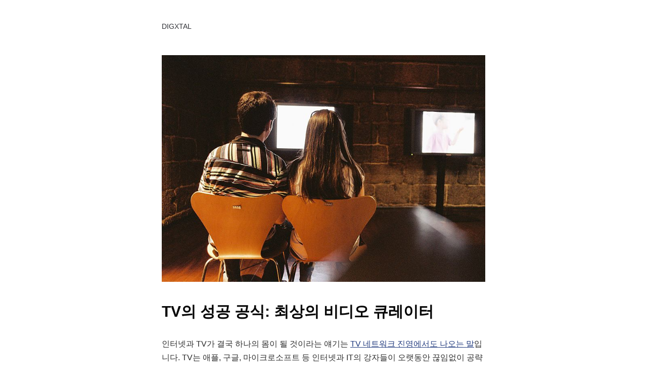

--- FILE ---
content_type: text/html; charset=UTF-8
request_url: http://digxtal.com/insight/20111117/tv%ec%9d%98-%ec%84%b1%ea%b3%b5-%ea%b3%b5%ec%8b%9d-%ec%b5%9c%ec%83%81%ec%9d%98-%eb%b9%84%eb%94%94%ec%98%a4-%ed%81%90%eb%a0%88%ec%9d%b4%ed%84%b0/
body_size: 19131
content:

<!DOCTYPE html>
<html lang="en-US">
	<head>
		<meta charset="UTF-8">
		<meta name="viewport" content="width=device-width, initial-scale=1">
		<link rel="profile" href="http://gmpg.org/xfn/11">
		<title>TV의 성공 공식: 최상의 비디오 큐레이터 &#8211; DIGXTAL</title>
<meta name='robots' content='max-image-preview:large' />
<link rel='dns-prefetch' href='//secure.gravatar.com' />
<link rel='dns-prefetch' href='//stats.wp.com' />
<link rel='dns-prefetch' href='//v0.wordpress.com' />
<link rel='dns-prefetch' href='//jetpack.wordpress.com' />
<link rel='dns-prefetch' href='//s0.wp.com' />
<link rel='dns-prefetch' href='//public-api.wordpress.com' />
<link rel='dns-prefetch' href='//0.gravatar.com' />
<link rel='dns-prefetch' href='//1.gravatar.com' />
<link rel='dns-prefetch' href='//2.gravatar.com' />
<link rel="alternate" type="application/rss+xml" title="DIGXTAL &raquo; Feed" href="http://digxtal.com/feed/" />
<link rel="alternate" type="application/rss+xml" title="DIGXTAL &raquo; Comments Feed" href="http://digxtal.com/comments/feed/" />
<link rel="alternate" type="application/rss+xml" title="DIGXTAL &raquo; TV의 성공 공식: 최상의 비디오 큐레이터 Comments Feed" href="http://digxtal.com/insight/20111117/tv%ec%9d%98-%ec%84%b1%ea%b3%b5-%ea%b3%b5%ec%8b%9d-%ec%b5%9c%ec%83%81%ec%9d%98-%eb%b9%84%eb%94%94%ec%98%a4-%ed%81%90%eb%a0%88%ec%9d%b4%ed%84%b0/feed/" />
<link rel="alternate" title="oEmbed (JSON)" type="application/json+oembed" href="http://digxtal.com/wp-json/oembed/1.0/embed?url=http%3A%2F%2Fdigxtal.com%2Finsight%2F20111117%2Ftv%25ec%259d%2598-%25ec%2584%25b1%25ea%25b3%25b5-%25ea%25b3%25b5%25ec%258b%259d-%25ec%25b5%259c%25ec%2583%2581%25ec%259d%2598-%25eb%25b9%2584%25eb%2594%2594%25ec%2598%25a4-%25ed%2581%2590%25eb%25a0%2588%25ec%259d%25b4%25ed%2584%25b0%2F" />
<link rel="alternate" title="oEmbed (XML)" type="text/xml+oembed" href="http://digxtal.com/wp-json/oembed/1.0/embed?url=http%3A%2F%2Fdigxtal.com%2Finsight%2F20111117%2Ftv%25ec%259d%2598-%25ec%2584%25b1%25ea%25b3%25b5-%25ea%25b3%25b5%25ec%258b%259d-%25ec%25b5%259c%25ec%2583%2581%25ec%259d%2598-%25eb%25b9%2584%25eb%2594%2594%25ec%2598%25a4-%25ed%2581%2590%25eb%25a0%2588%25ec%259d%25b4%25ed%2584%25b0%2F&#038;format=xml" />
<style id='wp-img-auto-sizes-contain-inline-css' type='text/css'>
img:is([sizes=auto i],[sizes^="auto," i]){contain-intrinsic-size:3000px 1500px}
/*# sourceURL=wp-img-auto-sizes-contain-inline-css */
</style>
<style id='wp-emoji-styles-inline-css' type='text/css'>

	img.wp-smiley, img.emoji {
		display: inline !important;
		border: none !important;
		box-shadow: none !important;
		height: 1em !important;
		width: 1em !important;
		margin: 0 0.07em !important;
		vertical-align: -0.1em !important;
		background: none !important;
		padding: 0 !important;
	}
/*# sourceURL=wp-emoji-styles-inline-css */
</style>
<style id='wp-block-library-inline-css' type='text/css'>
:root{--wp-block-synced-color:#7a00df;--wp-block-synced-color--rgb:122,0,223;--wp-bound-block-color:var(--wp-block-synced-color);--wp-editor-canvas-background:#ddd;--wp-admin-theme-color:#007cba;--wp-admin-theme-color--rgb:0,124,186;--wp-admin-theme-color-darker-10:#006ba1;--wp-admin-theme-color-darker-10--rgb:0,107,160.5;--wp-admin-theme-color-darker-20:#005a87;--wp-admin-theme-color-darker-20--rgb:0,90,135;--wp-admin-border-width-focus:2px}@media (min-resolution:192dpi){:root{--wp-admin-border-width-focus:1.5px}}.wp-element-button{cursor:pointer}:root .has-very-light-gray-background-color{background-color:#eee}:root .has-very-dark-gray-background-color{background-color:#313131}:root .has-very-light-gray-color{color:#eee}:root .has-very-dark-gray-color{color:#313131}:root .has-vivid-green-cyan-to-vivid-cyan-blue-gradient-background{background:linear-gradient(135deg,#00d084,#0693e3)}:root .has-purple-crush-gradient-background{background:linear-gradient(135deg,#34e2e4,#4721fb 50%,#ab1dfe)}:root .has-hazy-dawn-gradient-background{background:linear-gradient(135deg,#faaca8,#dad0ec)}:root .has-subdued-olive-gradient-background{background:linear-gradient(135deg,#fafae1,#67a671)}:root .has-atomic-cream-gradient-background{background:linear-gradient(135deg,#fdd79a,#004a59)}:root .has-nightshade-gradient-background{background:linear-gradient(135deg,#330968,#31cdcf)}:root .has-midnight-gradient-background{background:linear-gradient(135deg,#020381,#2874fc)}:root{--wp--preset--font-size--normal:16px;--wp--preset--font-size--huge:42px}.has-regular-font-size{font-size:1em}.has-larger-font-size{font-size:2.625em}.has-normal-font-size{font-size:var(--wp--preset--font-size--normal)}.has-huge-font-size{font-size:var(--wp--preset--font-size--huge)}.has-text-align-center{text-align:center}.has-text-align-left{text-align:left}.has-text-align-right{text-align:right}.has-fit-text{white-space:nowrap!important}#end-resizable-editor-section{display:none}.aligncenter{clear:both}.items-justified-left{justify-content:flex-start}.items-justified-center{justify-content:center}.items-justified-right{justify-content:flex-end}.items-justified-space-between{justify-content:space-between}.screen-reader-text{border:0;clip-path:inset(50%);height:1px;margin:-1px;overflow:hidden;padding:0;position:absolute;width:1px;word-wrap:normal!important}.screen-reader-text:focus{background-color:#ddd;clip-path:none;color:#444;display:block;font-size:1em;height:auto;left:5px;line-height:normal;padding:15px 23px 14px;text-decoration:none;top:5px;width:auto;z-index:100000}html :where(.has-border-color){border-style:solid}html :where([style*=border-top-color]){border-top-style:solid}html :where([style*=border-right-color]){border-right-style:solid}html :where([style*=border-bottom-color]){border-bottom-style:solid}html :where([style*=border-left-color]){border-left-style:solid}html :where([style*=border-width]){border-style:solid}html :where([style*=border-top-width]){border-top-style:solid}html :where([style*=border-right-width]){border-right-style:solid}html :where([style*=border-bottom-width]){border-bottom-style:solid}html :where([style*=border-left-width]){border-left-style:solid}html :where(img[class*=wp-image-]){height:auto;max-width:100%}:where(figure){margin:0 0 1em}html :where(.is-position-sticky){--wp-admin--admin-bar--position-offset:var(--wp-admin--admin-bar--height,0px)}@media screen and (max-width:600px){html :where(.is-position-sticky){--wp-admin--admin-bar--position-offset:0px}}

/*# sourceURL=wp-block-library-inline-css */
</style><style id='global-styles-inline-css' type='text/css'>
:root{--wp--preset--aspect-ratio--square: 1;--wp--preset--aspect-ratio--4-3: 4/3;--wp--preset--aspect-ratio--3-4: 3/4;--wp--preset--aspect-ratio--3-2: 3/2;--wp--preset--aspect-ratio--2-3: 2/3;--wp--preset--aspect-ratio--16-9: 16/9;--wp--preset--aspect-ratio--9-16: 9/16;--wp--preset--color--black: #000000;--wp--preset--color--cyan-bluish-gray: #abb8c3;--wp--preset--color--white: #ffffff;--wp--preset--color--pale-pink: #f78da7;--wp--preset--color--vivid-red: #cf2e2e;--wp--preset--color--luminous-vivid-orange: #ff6900;--wp--preset--color--luminous-vivid-amber: #fcb900;--wp--preset--color--light-green-cyan: #7bdcb5;--wp--preset--color--vivid-green-cyan: #00d084;--wp--preset--color--pale-cyan-blue: #8ed1fc;--wp--preset--color--vivid-cyan-blue: #0693e3;--wp--preset--color--vivid-purple: #9b51e0;--wp--preset--gradient--vivid-cyan-blue-to-vivid-purple: linear-gradient(135deg,rgb(6,147,227) 0%,rgb(155,81,224) 100%);--wp--preset--gradient--light-green-cyan-to-vivid-green-cyan: linear-gradient(135deg,rgb(122,220,180) 0%,rgb(0,208,130) 100%);--wp--preset--gradient--luminous-vivid-amber-to-luminous-vivid-orange: linear-gradient(135deg,rgb(252,185,0) 0%,rgb(255,105,0) 100%);--wp--preset--gradient--luminous-vivid-orange-to-vivid-red: linear-gradient(135deg,rgb(255,105,0) 0%,rgb(207,46,46) 100%);--wp--preset--gradient--very-light-gray-to-cyan-bluish-gray: linear-gradient(135deg,rgb(238,238,238) 0%,rgb(169,184,195) 100%);--wp--preset--gradient--cool-to-warm-spectrum: linear-gradient(135deg,rgb(74,234,220) 0%,rgb(151,120,209) 20%,rgb(207,42,186) 40%,rgb(238,44,130) 60%,rgb(251,105,98) 80%,rgb(254,248,76) 100%);--wp--preset--gradient--blush-light-purple: linear-gradient(135deg,rgb(255,206,236) 0%,rgb(152,150,240) 100%);--wp--preset--gradient--blush-bordeaux: linear-gradient(135deg,rgb(254,205,165) 0%,rgb(254,45,45) 50%,rgb(107,0,62) 100%);--wp--preset--gradient--luminous-dusk: linear-gradient(135deg,rgb(255,203,112) 0%,rgb(199,81,192) 50%,rgb(65,88,208) 100%);--wp--preset--gradient--pale-ocean: linear-gradient(135deg,rgb(255,245,203) 0%,rgb(182,227,212) 50%,rgb(51,167,181) 100%);--wp--preset--gradient--electric-grass: linear-gradient(135deg,rgb(202,248,128) 0%,rgb(113,206,126) 100%);--wp--preset--gradient--midnight: linear-gradient(135deg,rgb(2,3,129) 0%,rgb(40,116,252) 100%);--wp--preset--font-size--small: 13px;--wp--preset--font-size--medium: 20px;--wp--preset--font-size--large: 36px;--wp--preset--font-size--x-large: 42px;--wp--preset--spacing--20: 0.44rem;--wp--preset--spacing--30: 0.67rem;--wp--preset--spacing--40: 1rem;--wp--preset--spacing--50: 1.5rem;--wp--preset--spacing--60: 2.25rem;--wp--preset--spacing--70: 3.38rem;--wp--preset--spacing--80: 5.06rem;--wp--preset--shadow--natural: 6px 6px 9px rgba(0, 0, 0, 0.2);--wp--preset--shadow--deep: 12px 12px 50px rgba(0, 0, 0, 0.4);--wp--preset--shadow--sharp: 6px 6px 0px rgba(0, 0, 0, 0.2);--wp--preset--shadow--outlined: 6px 6px 0px -3px rgb(255, 255, 255), 6px 6px rgb(0, 0, 0);--wp--preset--shadow--crisp: 6px 6px 0px rgb(0, 0, 0);}:where(.is-layout-flex){gap: 0.5em;}:where(.is-layout-grid){gap: 0.5em;}body .is-layout-flex{display: flex;}.is-layout-flex{flex-wrap: wrap;align-items: center;}.is-layout-flex > :is(*, div){margin: 0;}body .is-layout-grid{display: grid;}.is-layout-grid > :is(*, div){margin: 0;}:where(.wp-block-columns.is-layout-flex){gap: 2em;}:where(.wp-block-columns.is-layout-grid){gap: 2em;}:where(.wp-block-post-template.is-layout-flex){gap: 1.25em;}:where(.wp-block-post-template.is-layout-grid){gap: 1.25em;}.has-black-color{color: var(--wp--preset--color--black) !important;}.has-cyan-bluish-gray-color{color: var(--wp--preset--color--cyan-bluish-gray) !important;}.has-white-color{color: var(--wp--preset--color--white) !important;}.has-pale-pink-color{color: var(--wp--preset--color--pale-pink) !important;}.has-vivid-red-color{color: var(--wp--preset--color--vivid-red) !important;}.has-luminous-vivid-orange-color{color: var(--wp--preset--color--luminous-vivid-orange) !important;}.has-luminous-vivid-amber-color{color: var(--wp--preset--color--luminous-vivid-amber) !important;}.has-light-green-cyan-color{color: var(--wp--preset--color--light-green-cyan) !important;}.has-vivid-green-cyan-color{color: var(--wp--preset--color--vivid-green-cyan) !important;}.has-pale-cyan-blue-color{color: var(--wp--preset--color--pale-cyan-blue) !important;}.has-vivid-cyan-blue-color{color: var(--wp--preset--color--vivid-cyan-blue) !important;}.has-vivid-purple-color{color: var(--wp--preset--color--vivid-purple) !important;}.has-black-background-color{background-color: var(--wp--preset--color--black) !important;}.has-cyan-bluish-gray-background-color{background-color: var(--wp--preset--color--cyan-bluish-gray) !important;}.has-white-background-color{background-color: var(--wp--preset--color--white) !important;}.has-pale-pink-background-color{background-color: var(--wp--preset--color--pale-pink) !important;}.has-vivid-red-background-color{background-color: var(--wp--preset--color--vivid-red) !important;}.has-luminous-vivid-orange-background-color{background-color: var(--wp--preset--color--luminous-vivid-orange) !important;}.has-luminous-vivid-amber-background-color{background-color: var(--wp--preset--color--luminous-vivid-amber) !important;}.has-light-green-cyan-background-color{background-color: var(--wp--preset--color--light-green-cyan) !important;}.has-vivid-green-cyan-background-color{background-color: var(--wp--preset--color--vivid-green-cyan) !important;}.has-pale-cyan-blue-background-color{background-color: var(--wp--preset--color--pale-cyan-blue) !important;}.has-vivid-cyan-blue-background-color{background-color: var(--wp--preset--color--vivid-cyan-blue) !important;}.has-vivid-purple-background-color{background-color: var(--wp--preset--color--vivid-purple) !important;}.has-black-border-color{border-color: var(--wp--preset--color--black) !important;}.has-cyan-bluish-gray-border-color{border-color: var(--wp--preset--color--cyan-bluish-gray) !important;}.has-white-border-color{border-color: var(--wp--preset--color--white) !important;}.has-pale-pink-border-color{border-color: var(--wp--preset--color--pale-pink) !important;}.has-vivid-red-border-color{border-color: var(--wp--preset--color--vivid-red) !important;}.has-luminous-vivid-orange-border-color{border-color: var(--wp--preset--color--luminous-vivid-orange) !important;}.has-luminous-vivid-amber-border-color{border-color: var(--wp--preset--color--luminous-vivid-amber) !important;}.has-light-green-cyan-border-color{border-color: var(--wp--preset--color--light-green-cyan) !important;}.has-vivid-green-cyan-border-color{border-color: var(--wp--preset--color--vivid-green-cyan) !important;}.has-pale-cyan-blue-border-color{border-color: var(--wp--preset--color--pale-cyan-blue) !important;}.has-vivid-cyan-blue-border-color{border-color: var(--wp--preset--color--vivid-cyan-blue) !important;}.has-vivid-purple-border-color{border-color: var(--wp--preset--color--vivid-purple) !important;}.has-vivid-cyan-blue-to-vivid-purple-gradient-background{background: var(--wp--preset--gradient--vivid-cyan-blue-to-vivid-purple) !important;}.has-light-green-cyan-to-vivid-green-cyan-gradient-background{background: var(--wp--preset--gradient--light-green-cyan-to-vivid-green-cyan) !important;}.has-luminous-vivid-amber-to-luminous-vivid-orange-gradient-background{background: var(--wp--preset--gradient--luminous-vivid-amber-to-luminous-vivid-orange) !important;}.has-luminous-vivid-orange-to-vivid-red-gradient-background{background: var(--wp--preset--gradient--luminous-vivid-orange-to-vivid-red) !important;}.has-very-light-gray-to-cyan-bluish-gray-gradient-background{background: var(--wp--preset--gradient--very-light-gray-to-cyan-bluish-gray) !important;}.has-cool-to-warm-spectrum-gradient-background{background: var(--wp--preset--gradient--cool-to-warm-spectrum) !important;}.has-blush-light-purple-gradient-background{background: var(--wp--preset--gradient--blush-light-purple) !important;}.has-blush-bordeaux-gradient-background{background: var(--wp--preset--gradient--blush-bordeaux) !important;}.has-luminous-dusk-gradient-background{background: var(--wp--preset--gradient--luminous-dusk) !important;}.has-pale-ocean-gradient-background{background: var(--wp--preset--gradient--pale-ocean) !important;}.has-electric-grass-gradient-background{background: var(--wp--preset--gradient--electric-grass) !important;}.has-midnight-gradient-background{background: var(--wp--preset--gradient--midnight) !important;}.has-small-font-size{font-size: var(--wp--preset--font-size--small) !important;}.has-medium-font-size{font-size: var(--wp--preset--font-size--medium) !important;}.has-large-font-size{font-size: var(--wp--preset--font-size--large) !important;}.has-x-large-font-size{font-size: var(--wp--preset--font-size--x-large) !important;}
/*# sourceURL=global-styles-inline-css */
</style>

<style id='classic-theme-styles-inline-css' type='text/css'>
/*! This file is auto-generated */
.wp-block-button__link{color:#fff;background-color:#32373c;border-radius:9999px;box-shadow:none;text-decoration:none;padding:calc(.667em + 2px) calc(1.333em + 2px);font-size:1.125em}.wp-block-file__button{background:#32373c;color:#fff;text-decoration:none}
/*# sourceURL=/wp-includes/css/classic-themes.min.css */
</style>
<link rel='stylesheet' id='arke-style-css' href='http://digxtal.com/wp-content/themes/arke/style.css?ver=1.1.1' type='text/css' media='all' />
<link rel='stylesheet' id='sharedaddy-css' href='http://digxtal.com/wp-content/plugins/jetpack/modules/sharedaddy/sharing.css?ver=15.3.1' type='text/css' media='all' />
<link rel='stylesheet' id='social-logos-css' href='http://digxtal.com/wp-content/plugins/jetpack/_inc/social-logos/social-logos.min.css?ver=15.3.1' type='text/css' media='all' />
<link rel="https://api.w.org/" href="http://digxtal.com/wp-json/" /><link rel="alternate" title="JSON" type="application/json" href="http://digxtal.com/wp-json/wp/v2/posts/947" /><link rel="EditURI" type="application/rsd+xml" title="RSD" href="http://digxtal.com/xmlrpc.php?rsd" />
<meta name="generator" content="WordPress 6.9" />
<link rel="canonical" href="http://digxtal.com/insight/20111117/tv%ec%9d%98-%ec%84%b1%ea%b3%b5-%ea%b3%b5%ec%8b%9d-%ec%b5%9c%ec%83%81%ec%9d%98-%eb%b9%84%eb%94%94%ec%98%a4-%ed%81%90%eb%a0%88%ec%9d%b4%ed%84%b0/" />
<link rel='shortlink' href='https://wp.me/p1x6IO-fh' />
	<style>img#wpstats{display:none}</style>
		<link rel="pingback" href="http://digxtal.com/xmlrpc.php">
<!-- Jetpack Open Graph Tags -->
<meta property="og:type" content="article" />
<meta property="og:title" content="TV의 성공 공식: 최상의 비디오 큐레이터" />
<meta property="og:url" content="http://digxtal.com/insight/20111117/tv%ec%9d%98-%ec%84%b1%ea%b3%b5-%ea%b3%b5%ec%8b%9d-%ec%b5%9c%ec%83%81%ec%9d%98-%eb%b9%84%eb%94%94%ec%98%a4-%ed%81%90%eb%a0%88%ec%9d%b4%ed%84%b0/" />
<meta property="og:description" content="인터넷과 TV가 결국 하나의 몸이 될 것이라는 얘기는 TV 네트워크 진영에서도 나오는 말입니다. TV는 애플, 구글, 마이크로소프트 등 인터넷과 IT의 강자들이 오랫동안 끊임없이 공략하는 영역이기도 합니다. 하지만, 누구도 분명한 성공 스토리를 보여주고 있지는 않습니다. 왜일까요?…" />
<meta property="article:published_time" content="2011-11-16T19:24:10+00:00" />
<meta property="article:modified_time" content="2013-01-24T03:11:17+00:00" />
<meta property="og:site_name" content="DIGXTAL" />
<meta property="og:image" content="http://digxtal.com/wp-content/uploads/2011/11/800px-Couple_looking_at_tv_screen_@_Museu_da_imagem._Braga_2011.jpg" />
<meta property="og:image:width" content="800" />
<meta property="og:image:height" content="560" />
<meta property="og:image:alt" content="" />
<meta property="og:locale" content="en_US" />
<meta name="twitter:text:title" content="TV의 성공 공식: 최상의 비디오 큐레이터" />
<meta name="twitter:image" content="http://digxtal.com/wp-content/uploads/2011/11/800px-Couple_looking_at_tv_screen_@_Museu_da_imagem._Braga_2011.jpg?w=640" />
<meta name="twitter:card" content="summary_large_image" />

<!-- End Jetpack Open Graph Tags -->
<link rel="icon" href="http://digxtal.com/wp-content/uploads/2012/10/DIGXTAL_240x240-94x94.png" sizes="32x32" />
<link rel="icon" href="http://digxtal.com/wp-content/uploads/2012/10/DIGXTAL_240x240.png" sizes="192x192" />
<link rel="apple-touch-icon" href="http://digxtal.com/wp-content/uploads/2012/10/DIGXTAL_240x240.png" />
<meta name="msapplication-TileImage" content="http://digxtal.com/wp-content/uploads/2012/10/DIGXTAL_240x240.png" />
	</head>
	<body class="wp-singular post-template-default single single-post postid-947 single-format-standard wp-embed-responsive wp-theme-arke">
					<header class="site-header clear">
					<div class="site-branding">

						
							<p class="site-title">
								<a href="http://digxtal.com/" rel="home">
									DIGXTAL								</a>
							</p>

						
					</div><!-- .site-branding -->
					<nav id="site-navigation" class="menu-1">
												</nav><!-- .menu-1 -->
			</header><!-- .site-header -->
			<div class="site-content">
					<div id="content-area" class="content-area">

<article class="post-947 post type-post status-publish format-standard has-post-thumbnail hentry category-insight tag-business-insights tag-experience-insights tag-tv">

				<div class="post-thumbnail">

									<img width="640" height="448" src="http://digxtal.com/wp-content/uploads/2011/11/800px-Couple_looking_at_tv_screen_@_Museu_da_imagem._Braga_2011.jpg" class="attachment-arke-blog size-arke-blog wp-post-image" alt="" decoding="async" fetchpriority="high" srcset="http://digxtal.com/wp-content/uploads/2011/11/800px-Couple_looking_at_tv_screen_@_Museu_da_imagem._Braga_2011.jpg 800w, http://digxtal.com/wp-content/uploads/2011/11/800px-Couple_looking_at_tv_screen_@_Museu_da_imagem._Braga_2011-480x336.jpg 480w, http://digxtal.com/wp-content/uploads/2011/11/800px-Couple_looking_at_tv_screen_@_Museu_da_imagem._Braga_2011-620x434.jpg 620w" sizes="(max-width: 640px) 100vw, 640px" data-attachment-id="956" data-permalink="http://digxtal.com/insight/20111117/tv%ec%9d%98-%ec%84%b1%ea%b3%b5-%ea%b3%b5%ec%8b%9d-%ec%b5%9c%ec%83%81%ec%9d%98-%eb%b9%84%eb%94%94%ec%98%a4-%ed%81%90%eb%a0%88%ec%9d%b4%ed%84%b0/attachment/800px-couple_looking_at_tv_screen__museu_da_imagem-_braga_2011/" data-orig-file="http://digxtal.com/wp-content/uploads/2011/11/800px-Couple_looking_at_tv_screen_@_Museu_da_imagem._Braga_2011.jpg" data-orig-size="800,560" data-comments-opened="1" data-image-meta="{&quot;aperture&quot;:&quot;0&quot;,&quot;credit&quot;:&quot;&quot;,&quot;camera&quot;:&quot;&quot;,&quot;caption&quot;:&quot;&quot;,&quot;created_timestamp&quot;:&quot;0&quot;,&quot;copyright&quot;:&quot;&quot;,&quot;focal_length&quot;:&quot;0&quot;,&quot;iso&quot;:&quot;0&quot;,&quot;shutter_speed&quot;:&quot;0&quot;,&quot;title&quot;:&quot;&quot;}" data-image-title="800px-Couple_looking_at_tv_screen_@_Museu_da_imagem._Braga,_2011" data-image-description="" data-image-caption="" data-medium-file="http://digxtal.com/wp-content/uploads/2011/11/800px-Couple_looking_at_tv_screen_@_Museu_da_imagem._Braga_2011-480x336.jpg" data-large-file="http://digxtal.com/wp-content/uploads/2011/11/800px-Couple_looking_at_tv_screen_@_Museu_da_imagem._Braga_2011.jpg" />				
			</div><!-- .post-thumbnail -->
			
	<header class="entry-header">

		<h1 class="entry-title">TV의 성공 공식: 최상의 비디오 큐레이터</h1>
	</header><!-- .entry-header -->

	<div class="entry-content">
		<p>인터넷과 TV가 결국 하나의 몸이 될 것이라는 얘기는 <a href="http://techcrunch.com/2011/11/08/keen-on-alison-moore-yes-the-internet-and-television-will-finally-merge-tctv/">TV 네트워크 진영에서도 나오는 말</a>입니다. TV는 애플, 구글, 마이크로소프트 등 인터넷과 IT의 강자들이 오랫동안 끊임없이 공략하는 영역이기도 합니다. 하지만, 누구도 분명한 성공 스토리를 보여주고 있지는 않습니다. 왜일까요?<br />
<span id="more-947"></span></p>
<p>TV가 발명된 후 몇십 년 동안, TV만큼 강력한 미디어는 없었습니다. TV는 아직도 최강의 미디어로, TV 스크린 뒷면에는 방송사-TV 네트워크가 마치 한 몸처럼 소비자들에게 각인되어 있습니다. 사람들이 &#8216;TV&#8217;라고 말하면, 그건 TV 수상기이기도 하고, 동시에 TV 네트워크의 &#8216;방송&#8217;이기도 한 것입니다.</p>
<p>하지만, 시대는 변하고 있습니다. 인터넷이 새로운 미디어 강자로 떠올랐습니다. 사람들이 소비하는 미디어 점유 시간은 이미 TV를 넘어서고 있습니다. 그래도 TV는 잘 버텨왔습니다. 정확히 표현하자면, TV 네트워크가 TV 스크린을 아직도 잘 장악하고 있다는 얘기입니다. 그 말은 달리 말하자면 실은 그 자리는 빼앗길 수도 있다는 얘기일 것입니다.</p>
<p>그것이 바로 몇 년째 계속되고 있는 인터넷 진영의 핵심 TV 공략입니다. TV 스크린을 장악하자. 마이크로소프트, 애플, 구글&#8230; 그 이름의 무게만 봐도, 이 싸움이 과거 십자군 전쟁의 성전과 같은 중요한 의미가 있다는 것을 쉽게 눈치챌 수 있습니다. 하지만, 묘하게도 진짜로 십자군 전쟁의 양상과 비슷하게 흘러가고 있습니다. 세월은 흘러가는데, 이길 기미가 보이지 않고 점점 지쳐가고 있습니다.</p>
<p>누구나 알고 있는 문제점을 다시 생각해 봅니다.</p>
<p>&nbsp;</p>
<h3>컨텐트, UI, 방송사업자&#8230;</h3>
<p>첫째는 컨텐트. 양질의 좋은 컨텐트들을 공급해 준다면, TV 스크린을 공략할 수 있을 것이라는 얘기는 답이기도 하고 장벽이기도 합니다. 애석하게도, 컨텐트는 그들의 소유가 아닙니다. 양질의 컨텐트를 가지고 있는 쪽은 여전히 올드미디어를 주축으로 짜인 매출 극대화의 불문율 공식을 가지고 있습니다. 예를 들어, 미국의 그 잘나간다는 케이블 채널 HBO의 독자적 스트리밍 서비스 앱인 HBO Go는 케이블 가입자만 볼 수 있습니다. 이유는? <a href="http://www.fastcompany.com/article/alison-moore-will-hbo-ever-be-a-digital-service-like-netflix">케이블 시장이 아직 크기 때문에 그쪽 눈치를 볼 수밖에 없습니다</a>. 그들을 움질일 수 있는 유일한 방법은 그들에게 굉장히 큰돈을 보여주는 것뿐입니다.</p>
<p>인터넷에도 고유의 컨텐트가 없는 건 아닙니다만, 유튜브를 TV에 꽂는다고 세상이 바뀌지는 않습니다. 특히, 시청자들은 이런 면에서는 절대 너그러운 사람들이 아닙니다. 물론 제작 기술의 대중화와 디지털 유통의 혁명을 통해, 점점 고급 컨텐트들이 인터넷을 기반으로 활성화될 것이라는 기대는 있습니다. 하지만, 무질서하고 품질이 고르지도 않으며 어마어마한 인터넷 동영상 라이브러리를 TV에 단순히 연결해 주는 것만으로는 TV 스크린을 장악할 수 없습니다. TV는 PC가 아닙니다.</p>
<p>둘째, 그래서 모두 UI의 중요성에 대해 얘기합니다. TV에서의 소비 환경은 PC나 모바일에서의 소비 환경과는 분명한 차이점이 있습니다. TV는 린백(Lean-back), 재핑(Zapping) 등의 용어로 대변되는 피동적 시청 환경이죠. 대부분의 뉴미디어 TV 서비스 기획자들은, 이런 린백 환경이 앞으로 린포워드(Lean-forward)의 적극적인 소비 환경으로 변경할 것이라는 가정을 전제로, 정보, 커머스, 소셜 등 다양한 (인터넷스러운) 양방향 서비스를 기획합니다. 사실 이건 떡 줄 사람은 생각도 하지 않는데 김칫국부터 마시는 꼴입니다. 사람들의 TV 스크린 앞에서 행태가 린백에서 린포워드로 변화할 것이라는 주장은 아무리 생각해봐도 설득력이 없습니다.</p>
<p>그래서 새로운 트렌드가 나타났습니다. 린포워드로의 행태 변화에 회의적이던 사람들이 찾은 솔루션, 세컨드 스크린입니다. 사람들이 TV를 보면서, PC나 모바일로 딴짓하더라는 관찰 결과를 놓고 &#8216;아하&#8217;하고 백열등을 떠올린 거죠. 하지만 세컨드 스크린도 완벽한 솔루션으로 검증되지는 않고 있습니다. <a href="http://mashable.com/2011/11/10/smartphone-multi-tasking/">TV를 보면서 멀티태스킹을 하는 것이 TV 경험에 득이 된다는 쪽과 시청을 방해한다는 쪽이 팽팽한 대립</a>을 이루고 있습니다. 호불호가 분명히 갈리고 있다는 얘기인데, 내용을 가만히 들여다보면 금방 그 이유를 알 수가 있습니다. 몰입이 필요한 프로그램은, 세컨드 스크린은커녕 애들이 옆에서 칭얼대는 것조차 참을 수 없는 그런 환경이고, 심심풀이 땅콩인 프로그램은, 내용이 하도 하찮아서 뭐라도 다른 것을 동시에 하고 있지 않으면 스스로 바보처럼 느껴지는 것입니다. 그런데 <a href="http://allthingsd.com/20111013/you-probably-wont-change-that-dial-because-youre-busy-checking-email/?mod=socialflow">그 다른 짓도 TV와 연관된 것을 하는 비율이 그리 높지 않습니다.</a> TV 스크린이든 세컨드 스크린이든, 사람들이 TV와 관련해서 뭔가를 적극적으로 하려는 니즈가 그리 큰 것은 아니라는 얘기입니다.</p>
<p>그래서, TV에서의 UI는 <a href="http://digxtal.com/?p=146">최대 D-pad 정도의 5 키 안에서 모든 것이 해결되어야 하고, UI 네비게이션의 경로는 항상 최단을 고려해야 하는 것이 불문율</a>입니다. 물론, 온몸을 흔들거나, 리모컨을 잘 겨누거나, 소리를 지르거나, 여러 가지 새로운 인터페이스 실험들이 나오고는 있습니다만, 아무튼 린백과 재핑 만큼 효과 대비 최소 에너지 소비를 하는 효율성을 쫓아갈 UI는 아직까진 없는 것 같습니다.</p>
<p>셋째, 아직도 방송사업자들의 TV 수성은 강력합니다. 잡스는 <a href="http://allthingsd.com/20100601/steve-jobs-session/?refcat=d8">방송사업자들의 보조금 시장진입 전략을 지적</a>한 적이 있습니다. 셋탑을 공짜로 풀면서 플랫폼을 혁신할 기회를 주고 있지 않다는 것입니다. 이 말의 의미는, 방송사업자가 TV 플랫폼을 장악하고 있고, 그것을 뚫고 들어갈 방법이 없다는 것입니다. 그러니, OTT 박스나 팔아서는 &#8216;취미&#8217; 활동 수준을 넘어서는 사업이 안된다고 판단한 것입니다.</p>
<p>하지만, 많은 OTT 사업자들이 앞다투어 사업을 전개하고 있는 모양을 보면, 언젠가는 뭔가 일이 나겠다는 생각이 들기도 합니다. 넷플릭스(Netflix)나 훌루(Hulu) 같은 컨텐트 유통 사업자들이나, 로쿠(Roku), 박시(Boxee), 구글 같은 OTT 플랫폼 사업자들이 개척해 내고 있는 시장은 많은 사람에게 좋은 인상을 주고 있습니다.</p>
<p>그러나 여전히 TV 네트워크들은 수많은 OTT 서비스의 공격에도, <a href="http://www.nytimes.com/2011/10/31/business/media/cable-tv-holding-web-rivals-at-bay-earnings-show.html?pagewanted=all">여전히 좋은 실적을 유지하고 있으며, 코드 커터(Cord-cutter)들의 대부분은 기존 TV를 다른 수단으로 바꾸려는 사람들이 아니고, 단지 경제적 이유로 TV를 끊고 있는 것</a>으로 드러났다고 회심의 미소를 짓고 있습니다. 심지어 OTT의 선두주자인 넷플릭스(Netflix)는 자신을 스스로 <a href="http://www.wired.com/epicenter/2011/09/netflix-is-a-video-channel/">방송사업자의 보조적인 서비스</a>라고 한껏 낮추고 있습니다.</p>
<p>&nbsp;</p>
<h3>TV≠비디오 대리점, 방송=&#8217;최고의 비디오 큐레이터&#8217;</h3>
<p>그런데 넷플릭스가 스스로 그렇게 포지셔닝하고 있다는 사실은, 현재 인터넷과 TV 진영의 사업 영역을 가르는 중요한 키워드가 내포하고 있습니다. 바로 인터넷은 여전히 비디오 대리점 사업을 하고 있다는 얘기입니다. 비디오 대리점이 TV 플랫폼을 장악하겠다고 들이대고 있다는 것입니다. TV와 방송은 한몸이며 때로는 같은 단어이기도 합니다. 방송이 없이, TV 플랫폼을 장악할 수는 없습니다.</p>
<p>왜 방송이냐, 도대체 방송이 뭐냐를 곰곰이 생각해 보면, 그 이유를 알 수가 있습니다. 방송이라는 서비스를 정의하자면, &#8220;소비자가 가장 볼 만한 시간에 가장 훌륭한 영상 컨텐트를 제공하는 것&#8221;이라고 할 수 있습니다. 한마디로 방송국은 &#8216;최고의 비디오 큐레이터&#8217;라는 겁니다.</p>
<p>우리의 행동을 더듬어 봅시다. 지친 심신을 이끌고 퇴근을 하고 나서 이제야 편히 쉴 시간이 되었습니다. TV를 켭니다. 이 시간에 TV를 켜면 항상 그 웃기는 시트콤이 나옵니다. 그리고 항상 화제가 되는 드라마가 이어지고, 그다음엔 뉴스가 나오지요. 딱히 볼거리가 없으면 다른 채널로 옮깁니다. 옮기다 보면 볼 만한 것이 어딘가에는 있습니다. 나는 가장 편안한 자세가 되고, 그저 채널을 돌리는 일 말고는 신경 쓸 일이 없습니다.</p>
<p>여기에서 중요한 점은, 단순히 컨텐트 그 자체나, 린백이나 채널 재핑의 UI가 아닙니다. 바로 서비스의 전달 방법이 중요한 것이지요. 내가 보고자 하는 시간에 가장 최신의 가장 심혈을 기울인 컨텐트가 나오는 것이 바로 TV입니다. 그러니 시청자는 그저 등 붙이고 편안히 앉아만 있으면 되죠.</p>
<p>자, 애초의 문제, 컨텐트와 UI의 문제는 &#8220;훌륭한 VOD를 재핑 UI로 제공&#8221;하면 되는 것이 아니라, 보고 싶을 때 훌륭한 컨텐트가 거기 있어야 한다는 것입니다. VOD 시장이 TV 시장이 되지 못하는 이유는 바로 이런 것에 있습니다. 사람들이 점점 린포워드가 될 것이라는 망상이나, 검색이 가장 중요해질 것이라는 얘기는 VOD 시장에만 맞는 이야기이지, TV 시장에 맞는 얘기가 아니라는 겁니다. 시청자들이 TV에서 기대하는 것은 어마어마한 컨텐트가 아니라, 방송이 역할을 해오고 있는 바로 그 &#8216;최고의 비디오 큐레이터&#8217;입니다.</p>
<p>인터넷이 TV의 미래가 되려면, 현재 그런 최고의 상품력을 가지고 있는 TV와 경쟁할 수 있는 서비스를 가져야 합니다. 그저 UI만 린백/재핑으로 흉내 내는 것은 하나도 중요하지 않습니다. 최적의 타이밍에(그냥 틀면) 최신, 고품질의(정말 즐겁고 재밌는) 컨텐트를 제공하는 경험을 인터넷이 체득하지 않으면, 인터넷은 TV의 구멍을 메꾸는 부가 상품(그냥 비디오테이프를 빌리는 시장만 대체할 뿐)에 불과한 상태를 벗어나지 못할 것입니다.</p>
<p>&nbsp;</p>
<h3>그 &#8216;때&#8217;를 준비할 때</h3>
<p>하지만 아직 &#8216;때&#8217;가 되지는 않았습니다. 그런 최고의 컨텐트와 최고의 큐레이터를 갖출 능력이 아직은 없기 때문입니다. 그러나 그 &#8216;때&#8217;는 반드시 옵니다. 왜냐하면, 방송이 스스로의 미래를 &#8216;인터넷&#8217;화로 인식하고 있기 때문입니다. 예를 들어, 이미 N스크린의 실험은 대세가 되었지요. <a href="http://digxtal.com/?p=61">퍼스널 스크린의 시대가 올 것이라는 예상</a>은 충분히 현실적인 수준으로까지 진전되었습니다.</p>
<p>말하자면, 새로운 TV 플랫폼에 대한 공감대와 절박함이 맞아떨어진다면, 기존 TV 사업자들과 인터넷의 만남은 필연이 될 겁니다. 그리고 결국은 인터넷의 자유롭고 독립적인 크리에이티브 문화와 혼합되어 보다 다채로운 TV의 세상이 열릴 것입니다. 그러니 인터넷은 그 새로운 TV 플랫폼-&#8216;최상의 비디오 큐레이터&#8217;스러운-을 실험하고 놀면서, TV 손님들을 마중할 준비를 하고 있으면 되겠지요. 그 &#8216;때&#8217;는 분명히 소비자들에게도 더 재미있는 세상이 될 겁니다.</p>
<p>&nbsp;</p>
<p>[게몽]</p>
<p>&nbsp;</p>
<p>(사진 출처: <a href="http://commons.wikimedia.org/wiki/File:Couple_looking_at_tv_screen_@_Museu_da_imagem._Braga,_2011.jpg">Wikimedia Commons</a>, 저자: <a href="http://www.flickr.com/people/75144752@N00">Miguel Pires da Rosa</a>)</p>
<div class="sharedaddy sd-sharing-enabled"><div class="robots-nocontent sd-block sd-social sd-social-official sd-sharing"><h3 class="sd-title">공유</h3><div class="sd-content"><ul><li class="share-twitter"><a href="https://twitter.com/share" class="twitter-share-button" data-url="http://digxtal.com/insight/20111117/tv%ec%9d%98-%ec%84%b1%ea%b3%b5-%ea%b3%b5%ec%8b%9d-%ec%b5%9c%ec%83%81%ec%9d%98-%eb%b9%84%eb%94%94%ec%98%a4-%ed%81%90%eb%a0%88%ec%9d%b4%ed%84%b0/" data-text="TV의 성공 공식: 최상의 비디오 큐레이터"  >Tweet</a></li><li class="share-facebook"><div class="fb-share-button" data-href="http://digxtal.com/insight/20111117/tv%ec%9d%98-%ec%84%b1%ea%b3%b5-%ea%b3%b5%ec%8b%9d-%ec%b5%9c%ec%83%81%ec%9d%98-%eb%b9%84%eb%94%94%ec%98%a4-%ed%81%90%eb%a0%88%ec%9d%b4%ed%84%b0/" data-layout="button_count"></div></li><li class="share-end"></li></ul></div></div></div>	</div><!-- .entry-content -->

</article><!-- #post-## -->

<div id="comments" class="comments-area">

			<h4 class="comments-title">
			15 Comments		</h2><!-- .comments-title -->

		<ol class="comment-list">
					<li id="comment-272" class="comment even thread-even depth-1">
			<article id="div-comment-272" class="comment-body">
				<footer class="comment-meta">
					<div class="comment-author vcard">
						<img alt='' src='https://secure.gravatar.com/avatar/e48bfc9605c9f8fcf9d5a855d50fdcb6e5ff1da5284af764df819ea69fef0684?s=32&#038;d=mm&#038;r=g' srcset='https://secure.gravatar.com/avatar/e48bfc9605c9f8fcf9d5a855d50fdcb6e5ff1da5284af764df819ea69fef0684?s=64&#038;d=mm&#038;r=g 2x' class='avatar avatar-32 photo' height='32' width='32' decoding='async'/>						<b class="fn"><a href="http://twitter.com/teleb/status/136917270030061570/" class="url" rel="ugc external nofollow">teleb (@teleb)</a></b> <span class="says">says:</span>					</div><!-- .comment-author -->

					<div class="comment-metadata">
						<a href="http://digxtal.com/insight/20111117/tv%ec%9d%98-%ec%84%b1%ea%b3%b5-%ea%b3%b5%ec%8b%9d-%ec%b5%9c%ec%83%81%ec%9d%98-%eb%b9%84%eb%94%94%ec%98%a4-%ed%81%90%eb%a0%88%ec%9d%b4%ed%84%b0/#comment-272"><time datetime="2011-11-17T06:23:15+09:00">2011/11/17 at 06:23</time></a>					</div><!-- .comment-metadata -->

									</footer><!-- .comment-meta -->

				<div class="comment-content">
					<p>TV의 성공 공식: 최상의 비디오 큐레이터 <a href="http://t.co/DIW4DlZy" rel="nofollow ugc">http://t.co/DIW4DlZy</a></p>
				</div><!-- .comment-content -->

				<div class="reply"><a rel="nofollow" class="comment-reply-link" href="http://digxtal.com/insight/20111117/tv%ec%9d%98-%ec%84%b1%ea%b3%b5-%ea%b3%b5%ec%8b%9d-%ec%b5%9c%ec%83%81%ec%9d%98-%eb%b9%84%eb%94%94%ec%98%a4-%ed%81%90%eb%a0%88%ec%9d%b4%ed%84%b0/?replytocom=272#respond" data-commentid="272" data-postid="947" data-belowelement="div-comment-272" data-respondelement="respond" data-replyto="Reply to teleb (@teleb)" aria-label="Reply to teleb (@teleb)">Reply</a></div>			</article><!-- .comment-body -->
		</li><!-- #comment-## -->
		<li id="comment-271" class="comment odd alt thread-odd thread-alt depth-1">
			<article id="div-comment-271" class="comment-body">
				<footer class="comment-meta">
					<div class="comment-author vcard">
						<img alt='' src='https://secure.gravatar.com/avatar/995f2bfb39cc17bc59580c57a82ebf6f0ee2c8aa690fe1fe041552ca3238c1c8?s=32&#038;d=mm&#038;r=g' srcset='https://secure.gravatar.com/avatar/995f2bfb39cc17bc59580c57a82ebf6f0ee2c8aa690fe1fe041552ca3238c1c8?s=64&#038;d=mm&#038;r=g 2x' class='avatar avatar-32 photo' height='32' width='32' decoding='async'/>						<b class="fn"><a href="http://twitter.com/gemong1/status/136985070576738304/" class="url" rel="ugc external nofollow">g e M ☼ n g (@gemong1) (@gemong1) (@gemong1)</a></b> <span class="says">says:</span>					</div><!-- .comment-author -->

					<div class="comment-metadata">
						<a href="http://digxtal.com/insight/20111117/tv%ec%9d%98-%ec%84%b1%ea%b3%b5-%ea%b3%b5%ec%8b%9d-%ec%b5%9c%ec%83%81%ec%9d%98-%eb%b9%84%eb%94%94%ec%98%a4-%ed%81%90%eb%a0%88%ec%9d%b4%ed%84%b0/#comment-271"><time datetime="2011-11-17T10:52:40+09:00">2011/11/17 at 10:52</time></a>					</div><!-- .comment-metadata -->

									</footer><!-- .comment-meta -->

				<div class="comment-content">
					<p>새로운 TV를 만드려면, 기존 TV의 성공요인을 배워야 합니다. 린백, 재핑같은 UI적 요소는 피상적 현상에 불과합니다. 블로그에 정리해 봤습니다 &quot;TV의 성공 공식: 최상의 비디오 큐레이터&quot; <a href="http://t.co/52AVHvVv" rel="nofollow ugc">http://t.co/52AVHvVv</a></p>
				</div><!-- .comment-content -->

				<div class="reply"><a rel="nofollow" class="comment-reply-link" href="http://digxtal.com/insight/20111117/tv%ec%9d%98-%ec%84%b1%ea%b3%b5-%ea%b3%b5%ec%8b%9d-%ec%b5%9c%ec%83%81%ec%9d%98-%eb%b9%84%eb%94%94%ec%98%a4-%ed%81%90%eb%a0%88%ec%9d%b4%ed%84%b0/?replytocom=271#respond" data-commentid="271" data-postid="947" data-belowelement="div-comment-271" data-respondelement="respond" data-replyto="Reply to g e M ☼ n g (@gemong1) (@gemong1) (@gemong1)" aria-label="Reply to g e M ☼ n g (@gemong1) (@gemong1) (@gemong1)">Reply</a></div>			</article><!-- .comment-body -->
		</li><!-- #comment-## -->
		<li id="comment-265" class="comment even thread-even depth-1 parent">
			<article id="div-comment-265" class="comment-body">
				<footer class="comment-meta">
					<div class="comment-author vcard">
						<img alt='' src='https://secure.gravatar.com/avatar/c869dd8adb7c394cdd5ae456238ed14dab60081b6f6620053b477c8e13711bad?s=32&#038;d=mm&#038;r=g' srcset='https://secure.gravatar.com/avatar/c869dd8adb7c394cdd5ae456238ed14dab60081b6f6620053b477c8e13711bad?s=64&#038;d=mm&#038;r=g 2x' class='avatar avatar-32 photo' height='32' width='32' loading='lazy' decoding='async'/>						<b class="fn">Jerome</b> <span class="says">says:</span>					</div><!-- .comment-author -->

					<div class="comment-metadata">
						<a href="http://digxtal.com/insight/20111117/tv%ec%9d%98-%ec%84%b1%ea%b3%b5-%ea%b3%b5%ec%8b%9d-%ec%b5%9c%ec%83%81%ec%9d%98-%eb%b9%84%eb%94%94%ec%98%a4-%ed%81%90%eb%a0%88%ec%9d%b4%ed%84%b0/#comment-265"><time datetime="2011-11-17T11:08:37+09:00">2011/11/17 at 11:08</time></a>					</div><!-- .comment-metadata -->

									</footer><!-- .comment-meta -->

				<div class="comment-content">
					<p>꾸준한 트렌드 분석을 통한 통찰이 돋보이는 포스팅이시네요. 좋은 글 감사합니다.</p>
				</div><!-- .comment-content -->

				<div class="reply"><a rel="nofollow" class="comment-reply-link" href="http://digxtal.com/insight/20111117/tv%ec%9d%98-%ec%84%b1%ea%b3%b5-%ea%b3%b5%ec%8b%9d-%ec%b5%9c%ec%83%81%ec%9d%98-%eb%b9%84%eb%94%94%ec%98%a4-%ed%81%90%eb%a0%88%ec%9d%b4%ed%84%b0/?replytocom=265#respond" data-commentid="265" data-postid="947" data-belowelement="div-comment-265" data-respondelement="respond" data-replyto="Reply to Jerome" aria-label="Reply to Jerome">Reply</a></div>			</article><!-- .comment-body -->
		<ul class="children">
		<li id="comment-266" class="comment byuser comment-author-gemong bypostauthor odd alt depth-2">
			<article id="div-comment-266" class="comment-body">
				<footer class="comment-meta">
					<div class="comment-author vcard">
						<img alt='' src='https://secure.gravatar.com/avatar/6be55f940bcec1d1ae30485d15c997c86f64decf0100e25e9968beaa1d66155e?s=32&#038;d=mm&#038;r=g' srcset='https://secure.gravatar.com/avatar/6be55f940bcec1d1ae30485d15c997c86f64decf0100e25e9968beaa1d66155e?s=64&#038;d=mm&#038;r=g 2x' class='avatar avatar-32 photo' height='32' width='32' loading='lazy' decoding='async'/>						<b class="fn"><a href="http://digxtal.com" class="url" rel="ugc">gemong</a></b> <span class="says">says:</span>					</div><!-- .comment-author -->

					<div class="comment-metadata">
						<a href="http://digxtal.com/insight/20111117/tv%ec%9d%98-%ec%84%b1%ea%b3%b5-%ea%b3%b5%ec%8b%9d-%ec%b5%9c%ec%83%81%ec%9d%98-%eb%b9%84%eb%94%94%ec%98%a4-%ed%81%90%eb%a0%88%ec%9d%b4%ed%84%b0/#comment-266"><time datetime="2011-11-17T11:17:57+09:00">2011/11/17 at 11:17</time></a>					</div><!-- .comment-metadata -->

									</footer><!-- .comment-meta -->

				<div class="comment-content">
					<p>감사합니다. ^^;</p>
				</div><!-- .comment-content -->

				<div class="reply"><a rel="nofollow" class="comment-reply-link" href="http://digxtal.com/insight/20111117/tv%ec%9d%98-%ec%84%b1%ea%b3%b5-%ea%b3%b5%ec%8b%9d-%ec%b5%9c%ec%83%81%ec%9d%98-%eb%b9%84%eb%94%94%ec%98%a4-%ed%81%90%eb%a0%88%ec%9d%b4%ed%84%b0/?replytocom=266#respond" data-commentid="266" data-postid="947" data-belowelement="div-comment-266" data-respondelement="respond" data-replyto="Reply to gemong" aria-label="Reply to gemong">Reply</a></div>			</article><!-- .comment-body -->
		</li><!-- #comment-## -->
</ul><!-- .children -->
</li><!-- #comment-## -->
		<li id="comment-270" class="comment even thread-odd thread-alt depth-1">
			<article id="div-comment-270" class="comment-body">
				<footer class="comment-meta">
					<div class="comment-author vcard">
						<img alt='' src='https://secure.gravatar.com/avatar/1913a1a7d50caae2f56632a912f0d610006b2acbc618de8d1b71ca47d8df2644?s=32&#038;d=mm&#038;r=g' srcset='https://secure.gravatar.com/avatar/1913a1a7d50caae2f56632a912f0d610006b2acbc618de8d1b71ca47d8df2644?s=64&#038;d=mm&#038;r=g 2x' class='avatar avatar-32 photo' height='32' width='32' loading='lazy' decoding='async'/>						<b class="fn"><a href="http://twitter.com/yoehanee/status/137011383291228161/" class="url" rel="ugc external nofollow">Yoe Han O (@yoehanee) (@yoehanee)</a></b> <span class="says">says:</span>					</div><!-- .comment-author -->

					<div class="comment-metadata">
						<a href="http://digxtal.com/insight/20111117/tv%ec%9d%98-%ec%84%b1%ea%b3%b5-%ea%b3%b5%ec%8b%9d-%ec%b5%9c%ec%83%81%ec%9d%98-%eb%b9%84%eb%94%94%ec%98%a4-%ed%81%90%eb%a0%88%ec%9d%b4%ed%84%b0/#comment-270"><time datetime="2011-11-17T12:37:13+09:00">2011/11/17 at 12:37</time></a>					</div><!-- .comment-metadata -->

									</footer><!-- .comment-meta -->

				<div class="comment-content">
					<p>끊겨있던 것들의 연결고리를 찾은기분! 기존 TV의 성공요인은 대중시청자가 볼만한 시간대에 볼만한 컨텐츠를 진열하는것. 린백, 재핑 등은 거들뿐. &quot;TV의 성공 공식: 최상의 비디오 큐레이터&quot; <a href="http://t.co/jxzkf0L2" rel="nofollow ugc">http://t.co/jxzkf0L2</a> via @gemong1</p>
				</div><!-- .comment-content -->

				<div class="reply"><a rel="nofollow" class="comment-reply-link" href="http://digxtal.com/insight/20111117/tv%ec%9d%98-%ec%84%b1%ea%b3%b5-%ea%b3%b5%ec%8b%9d-%ec%b5%9c%ec%83%81%ec%9d%98-%eb%b9%84%eb%94%94%ec%98%a4-%ed%81%90%eb%a0%88%ec%9d%b4%ed%84%b0/?replytocom=270#respond" data-commentid="270" data-postid="947" data-belowelement="div-comment-270" data-respondelement="respond" data-replyto="Reply to Yoe Han O (@yoehanee) (@yoehanee)" aria-label="Reply to Yoe Han O (@yoehanee) (@yoehanee)">Reply</a></div>			</article><!-- .comment-body -->
		</li><!-- #comment-## -->
		<li id="comment-269" class="comment odd alt thread-even depth-1">
			<article id="div-comment-269" class="comment-body">
				<footer class="comment-meta">
					<div class="comment-author vcard">
						<img alt='' src='https://secure.gravatar.com/avatar/8123a591fc0e393ba3eadaab084116153a7b04c58d1f32577ef594c992cde606?s=32&#038;d=mm&#038;r=g' srcset='https://secure.gravatar.com/avatar/8123a591fc0e393ba3eadaab084116153a7b04c58d1f32577ef594c992cde606?s=64&#038;d=mm&#038;r=g 2x' class='avatar avatar-32 photo' height='32' width='32' loading='lazy' decoding='async'/>						<b class="fn"><a href="http://twitter.com/hohpark/status/137014515165442048/" class="url" rel="ugc external nofollow">Seungho Park 박승호 (@hohpark)</a></b> <span class="says">says:</span>					</div><!-- .comment-author -->

					<div class="comment-metadata">
						<a href="http://digxtal.com/insight/20111117/tv%ec%9d%98-%ec%84%b1%ea%b3%b5-%ea%b3%b5%ec%8b%9d-%ec%b5%9c%ec%83%81%ec%9d%98-%eb%b9%84%eb%94%94%ec%98%a4-%ed%81%90%eb%a0%88%ec%9d%b4%ed%84%b0/#comment-269"><time datetime="2011-11-17T12:49:40+09:00">2011/11/17 at 12:49</time></a>					</div><!-- .comment-metadata -->

									</footer><!-- .comment-meta -->

				<div class="comment-content">
					<p>TV의 성공 공식: 최상의 비디오 큐레이터: <a href="http://t.co/oKIdNy0I" rel="nofollow ugc">http://t.co/oKIdNy0I</a></p>
				</div><!-- .comment-content -->

				<div class="reply"><a rel="nofollow" class="comment-reply-link" href="http://digxtal.com/insight/20111117/tv%ec%9d%98-%ec%84%b1%ea%b3%b5-%ea%b3%b5%ec%8b%9d-%ec%b5%9c%ec%83%81%ec%9d%98-%eb%b9%84%eb%94%94%ec%98%a4-%ed%81%90%eb%a0%88%ec%9d%b4%ed%84%b0/?replytocom=269#respond" data-commentid="269" data-postid="947" data-belowelement="div-comment-269" data-respondelement="respond" data-replyto="Reply to Seungho Park 박승호 (@hohpark)" aria-label="Reply to Seungho Park 박승호 (@hohpark)">Reply</a></div>			</article><!-- .comment-body -->
		</li><!-- #comment-## -->
		<li id="comment-267" class="comment even thread-odd thread-alt depth-1 parent">
			<article id="div-comment-267" class="comment-body">
				<footer class="comment-meta">
					<div class="comment-author vcard">
						<img alt='' src='https://secure.gravatar.com/avatar/27fcadbc742be1cb765c5c3aeb593dd24f7d63a7b0f22cb247283273db2c51fc?s=32&#038;d=mm&#038;r=g' srcset='https://secure.gravatar.com/avatar/27fcadbc742be1cb765c5c3aeb593dd24f7d63a7b0f22cb247283273db2c51fc?s=64&#038;d=mm&#038;r=g 2x' class='avatar avatar-32 photo' height='32' width='32' loading='lazy' decoding='async'/>						<b class="fn">youngman</b> <span class="says">says:</span>					</div><!-- .comment-author -->

					<div class="comment-metadata">
						<a href="http://digxtal.com/insight/20111117/tv%ec%9d%98-%ec%84%b1%ea%b3%b5-%ea%b3%b5%ec%8b%9d-%ec%b5%9c%ec%83%81%ec%9d%98-%eb%b9%84%eb%94%94%ec%98%a4-%ed%81%90%eb%a0%88%ec%9d%b4%ed%84%b0/#comment-267"><time datetime="2011-11-17T13:31:41+09:00">2011/11/17 at 13:31</time></a>					</div><!-- .comment-metadata -->

									</footer><!-- .comment-meta -->

				<div class="comment-content">
					<p>좋은 글 감사합니다.</p>
				</div><!-- .comment-content -->

				<div class="reply"><a rel="nofollow" class="comment-reply-link" href="http://digxtal.com/insight/20111117/tv%ec%9d%98-%ec%84%b1%ea%b3%b5-%ea%b3%b5%ec%8b%9d-%ec%b5%9c%ec%83%81%ec%9d%98-%eb%b9%84%eb%94%94%ec%98%a4-%ed%81%90%eb%a0%88%ec%9d%b4%ed%84%b0/?replytocom=267#respond" data-commentid="267" data-postid="947" data-belowelement="div-comment-267" data-respondelement="respond" data-replyto="Reply to youngman" aria-label="Reply to youngman">Reply</a></div>			</article><!-- .comment-body -->
		<ul class="children">
		<li id="comment-268" class="comment byuser comment-author-gemong bypostauthor odd alt depth-2">
			<article id="div-comment-268" class="comment-body">
				<footer class="comment-meta">
					<div class="comment-author vcard">
						<img alt='' src='https://secure.gravatar.com/avatar/6be55f940bcec1d1ae30485d15c997c86f64decf0100e25e9968beaa1d66155e?s=32&#038;d=mm&#038;r=g' srcset='https://secure.gravatar.com/avatar/6be55f940bcec1d1ae30485d15c997c86f64decf0100e25e9968beaa1d66155e?s=64&#038;d=mm&#038;r=g 2x' class='avatar avatar-32 photo' height='32' width='32' loading='lazy' decoding='async'/>						<b class="fn"><a href="http://digxtal.com" class="url" rel="ugc">gemong</a></b> <span class="says">says:</span>					</div><!-- .comment-author -->

					<div class="comment-metadata">
						<a href="http://digxtal.com/insight/20111117/tv%ec%9d%98-%ec%84%b1%ea%b3%b5-%ea%b3%b5%ec%8b%9d-%ec%b5%9c%ec%83%81%ec%9d%98-%eb%b9%84%eb%94%94%ec%98%a4-%ed%81%90%eb%a0%88%ec%9d%b4%ed%84%b0/#comment-268"><time datetime="2011-11-17T14:10:10+09:00">2011/11/17 at 14:10</time></a>					</div><!-- .comment-metadata -->

									</footer><!-- .comment-meta -->

				<div class="comment-content">
					<p>감사합니다.</p>
				</div><!-- .comment-content -->

				<div class="reply"><a rel="nofollow" class="comment-reply-link" href="http://digxtal.com/insight/20111117/tv%ec%9d%98-%ec%84%b1%ea%b3%b5-%ea%b3%b5%ec%8b%9d-%ec%b5%9c%ec%83%81%ec%9d%98-%eb%b9%84%eb%94%94%ec%98%a4-%ed%81%90%eb%a0%88%ec%9d%b4%ed%84%b0/?replytocom=268#respond" data-commentid="268" data-postid="947" data-belowelement="div-comment-268" data-respondelement="respond" data-replyto="Reply to gemong" aria-label="Reply to gemong">Reply</a></div>			</article><!-- .comment-body -->
		</li><!-- #comment-## -->
</ul><!-- .children -->
</li><!-- #comment-## -->
		<li id="comment-274" class="comment even thread-even depth-1">
			<article id="div-comment-274" class="comment-body">
				<footer class="comment-meta">
					<div class="comment-author vcard">
						<img alt='' src='https://secure.gravatar.com/avatar/7135dc622998e7255b72126fbc2a32a4394a97e66d150d21d3b5778c7d00141e?s=32&#038;d=mm&#038;r=g' srcset='https://secure.gravatar.com/avatar/7135dc622998e7255b72126fbc2a32a4394a97e66d150d21d3b5778c7d00141e?s=64&#038;d=mm&#038;r=g 2x' class='avatar avatar-32 photo' height='32' width='32' loading='lazy' decoding='async'/>						<b class="fn"><a href="http://twitter.com/Mahnhee/status/137118478925697024/" class="url" rel="ugc external nofollow">Mahnhee Cho (@Mahnhee) (@Mahnhee)</a></b> <span class="says">says:</span>					</div><!-- .comment-author -->

					<div class="comment-metadata">
						<a href="http://digxtal.com/insight/20111117/tv%ec%9d%98-%ec%84%b1%ea%b3%b5-%ea%b3%b5%ec%8b%9d-%ec%b5%9c%ec%83%81%ec%9d%98-%eb%b9%84%eb%94%94%ec%98%a4-%ed%81%90%eb%a0%88%ec%9d%b4%ed%84%b0/#comment-274"><time datetime="2011-11-17T19:42:47+09:00">2011/11/17 at 19:42</time></a>					</div><!-- .comment-metadata -->

									</footer><!-- .comment-meta -->

				<div class="comment-content">
					<p>대부분 동의하는데, VOD가 린백, 재핑 등의 옷을 입으면 CATV 상당수 등 2차 채널 시장은 공략할 수 있지 않을까요? 출발은 거기서^^ RT @DIGXTAL TV의 성공 공식: 최상의 비디오 큐레이터 <a href="http://t.co/D5n90i5N" rel="nofollow ugc">http://t.co/D5n90i5N</a></p>
				</div><!-- .comment-content -->

				<div class="reply"><a rel="nofollow" class="comment-reply-link" href="http://digxtal.com/insight/20111117/tv%ec%9d%98-%ec%84%b1%ea%b3%b5-%ea%b3%b5%ec%8b%9d-%ec%b5%9c%ec%83%81%ec%9d%98-%eb%b9%84%eb%94%94%ec%98%a4-%ed%81%90%eb%a0%88%ec%9d%b4%ed%84%b0/?replytocom=274#respond" data-commentid="274" data-postid="947" data-belowelement="div-comment-274" data-respondelement="respond" data-replyto="Reply to Mahnhee Cho (@Mahnhee) (@Mahnhee)" aria-label="Reply to Mahnhee Cho (@Mahnhee) (@Mahnhee)">Reply</a></div>			</article><!-- .comment-body -->
		</li><!-- #comment-## -->
		<li id="comment-282" class="comment odd alt thread-odd thread-alt depth-1">
			<article id="div-comment-282" class="comment-body">
				<footer class="comment-meta">
					<div class="comment-author vcard">
						<img alt='' src='https://secure.gravatar.com/avatar/ca9b962fd8b809f526fca0b2519594006bfb39d0a19642e155796782b1ee8d6c?s=32&#038;d=mm&#038;r=g' srcset='https://secure.gravatar.com/avatar/ca9b962fd8b809f526fca0b2519594006bfb39d0a19642e155796782b1ee8d6c?s=64&#038;d=mm&#038;r=g 2x' class='avatar avatar-32 photo' height='32' width='32' loading='lazy' decoding='async'/>						<b class="fn"><a href="http://twitter.com/pentaxzs/status/138213095800713216/" class="url" rel="ugc external nofollow">keesung(pentaxzs) (@pentaxzs)</a></b> <span class="says">says:</span>					</div><!-- .comment-author -->

					<div class="comment-metadata">
						<a href="http://digxtal.com/insight/20111117/tv%ec%9d%98-%ec%84%b1%ea%b3%b5-%ea%b3%b5%ec%8b%9d-%ec%b5%9c%ec%83%81%ec%9d%98-%eb%b9%84%eb%94%94%ec%98%a4-%ed%81%90%eb%a0%88%ec%9d%b4%ed%84%b0/#comment-282"><time datetime="2011-11-20T20:12:24+09:00">2011/11/20 at 20:12</time></a>					</div><!-- .comment-metadata -->

									</footer><!-- .comment-meta -->

				<div class="comment-content">
					<p>TV의 성공 공식: 최상의 비디오 큐레이터: <a href="http://t.co/zASc55QY" rel="nofollow ugc">http://t.co/zASc55QY</a></p>
				</div><!-- .comment-content -->

				<div class="reply"><a rel="nofollow" class="comment-reply-link" href="http://digxtal.com/insight/20111117/tv%ec%9d%98-%ec%84%b1%ea%b3%b5-%ea%b3%b5%ec%8b%9d-%ec%b5%9c%ec%83%81%ec%9d%98-%eb%b9%84%eb%94%94%ec%98%a4-%ed%81%90%eb%a0%88%ec%9d%b4%ed%84%b0/?replytocom=282#respond" data-commentid="282" data-postid="947" data-belowelement="div-comment-282" data-respondelement="respond" data-replyto="Reply to keesung(pentaxzs) (@pentaxzs)" aria-label="Reply to keesung(pentaxzs) (@pentaxzs)">Reply</a></div>			</article><!-- .comment-body -->
		</li><!-- #comment-## -->
		<li id="comment-281" class="comment even thread-even depth-1">
			<article id="div-comment-281" class="comment-body">
				<footer class="comment-meta">
					<div class="comment-author vcard">
						<img alt='' src='https://secure.gravatar.com/avatar/995f2bfb39cc17bc59580c57a82ebf6f0ee2c8aa690fe1fe041552ca3238c1c8?s=32&#038;d=mm&#038;r=g' srcset='https://secure.gravatar.com/avatar/995f2bfb39cc17bc59580c57a82ebf6f0ee2c8aa690fe1fe041552ca3238c1c8?s=64&#038;d=mm&#038;r=g 2x' class='avatar avatar-32 photo' height='32' width='32' loading='lazy' decoding='async'/>						<b class="fn"><a href="http://twitter.com/gemong1/status/139206616821149697/" class="url" rel="ugc external nofollow">g e M ☼ n g (@gemong1) (@gemong1) (@gemong1)</a></b> <span class="says">says:</span>					</div><!-- .comment-author -->

					<div class="comment-metadata">
						<a href="http://digxtal.com/insight/20111117/tv%ec%9d%98-%ec%84%b1%ea%b3%b5-%ea%b3%b5%ec%8b%9d-%ec%b5%9c%ec%83%81%ec%9d%98-%eb%b9%84%eb%94%94%ec%98%a4-%ed%81%90%eb%a0%88%ec%9d%b4%ed%84%b0/#comment-281"><time datetime="2011-11-23T14:00:18+09:00">2011/11/23 at 14:00</time></a>					</div><!-- .comment-metadata -->

									</footer><!-- .comment-meta -->

				<div class="comment-content">
					<p>Netflix Just for Kids 섹션 Wii 채널 진출 <a href="http://t.co/PdGxZEiK" rel="nofollow ugc">http://t.co/PdGxZEiK</a> 컨텐트 개인화에 대한 환상이 있죠? 진짜 솔루션은 이런 것=잘 브랜드화된 큐레이터 채널. 그게 TV의 성공 공식 <a href="http://t.co/52AVHvVv" rel="nofollow ugc">http://t.co/52AVHvVv</a></p>
				</div><!-- .comment-content -->

				<div class="reply"><a rel="nofollow" class="comment-reply-link" href="http://digxtal.com/insight/20111117/tv%ec%9d%98-%ec%84%b1%ea%b3%b5-%ea%b3%b5%ec%8b%9d-%ec%b5%9c%ec%83%81%ec%9d%98-%eb%b9%84%eb%94%94%ec%98%a4-%ed%81%90%eb%a0%88%ec%9d%b4%ed%84%b0/?replytocom=281#respond" data-commentid="281" data-postid="947" data-belowelement="div-comment-281" data-respondelement="respond" data-replyto="Reply to g e M ☼ n g (@gemong1) (@gemong1) (@gemong1)" aria-label="Reply to g e M ☼ n g (@gemong1) (@gemong1) (@gemong1)">Reply</a></div>			</article><!-- .comment-body -->
		</li><!-- #comment-## -->
		<li id="comment-288" class="comment odd alt thread-odd thread-alt depth-1">
			<article id="div-comment-288" class="comment-body">
				<footer class="comment-meta">
					<div class="comment-author vcard">
						<img alt='' src='https://secure.gravatar.com/avatar/995f2bfb39cc17bc59580c57a82ebf6f0ee2c8aa690fe1fe041552ca3238c1c8?s=32&#038;d=mm&#038;r=g' srcset='https://secure.gravatar.com/avatar/995f2bfb39cc17bc59580c57a82ebf6f0ee2c8aa690fe1fe041552ca3238c1c8?s=64&#038;d=mm&#038;r=g 2x' class='avatar avatar-32 photo' height='32' width='32' loading='lazy' decoding='async'/>						<b class="fn"><a href="http://twitter.com/gemong1/status/139495798072287232/" class="url" rel="ugc external nofollow">g e M ☼ n g (@gemong1) (@gemong1) (@gemong1)</a></b> <span class="says">says:</span>					</div><!-- .comment-author -->

					<div class="comment-metadata">
						<a href="http://digxtal.com/insight/20111117/tv%ec%9d%98-%ec%84%b1%ea%b3%b5-%ea%b3%b5%ec%8b%9d-%ec%b5%9c%ec%83%81%ec%9d%98-%eb%b9%84%eb%94%94%ec%98%a4-%ed%81%90%eb%a0%88%ec%9d%b4%ed%84%b0/#comment-288"><time datetime="2011-11-24T09:09:24+09:00">2011/11/24 at 09:09</time></a>					</div><!-- .comment-metadata -->

									</footer><!-- .comment-meta -->

				<div class="comment-content">
					<p>유튜브채널=TV채널 <a href="http://t.co/52AVHvVv" rel="nofollow ugc">http://t.co/52AVHvVv</a> RT @GoogleTV: New YouTube experience brings playlists and subscriptions to your <a href="http://t.co/7WkkmTLY" rel="nofollow ugc">http://t.co/7WkkmTLY</a></p>
				</div><!-- .comment-content -->

				<div class="reply"><a rel="nofollow" class="comment-reply-link" href="http://digxtal.com/insight/20111117/tv%ec%9d%98-%ec%84%b1%ea%b3%b5-%ea%b3%b5%ec%8b%9d-%ec%b5%9c%ec%83%81%ec%9d%98-%eb%b9%84%eb%94%94%ec%98%a4-%ed%81%90%eb%a0%88%ec%9d%b4%ed%84%b0/?replytocom=288#respond" data-commentid="288" data-postid="947" data-belowelement="div-comment-288" data-respondelement="respond" data-replyto="Reply to g e M ☼ n g (@gemong1) (@gemong1) (@gemong1)" aria-label="Reply to g e M ☼ n g (@gemong1) (@gemong1) (@gemong1)">Reply</a></div>			</article><!-- .comment-body -->
		</li><!-- #comment-## -->
		<li id="comment-364" class="comment even thread-even depth-1">
			<article id="div-comment-364" class="comment-body">
				<footer class="comment-meta">
					<div class="comment-author vcard">
						<img alt='' src='https://secure.gravatar.com/avatar/995f2bfb39cc17bc59580c57a82ebf6f0ee2c8aa690fe1fe041552ca3238c1c8?s=32&#038;d=mm&#038;r=g' srcset='https://secure.gravatar.com/avatar/995f2bfb39cc17bc59580c57a82ebf6f0ee2c8aa690fe1fe041552ca3238c1c8?s=64&#038;d=mm&#038;r=g 2x' class='avatar avatar-32 photo' height='32' width='32' loading='lazy' decoding='async'/>						<b class="fn"><a href="http://twitter.com/gemong1/status/153669314464059392/" class="url" rel="ugc external nofollow">g e M ☼ n g (@gemong1) (@gemong1) (@gemong1)</a></b> <span class="says">says:</span>					</div><!-- .comment-author -->

					<div class="comment-metadata">
						<a href="http://digxtal.com/insight/20111117/tv%ec%9d%98-%ec%84%b1%ea%b3%b5-%ea%b3%b5%ec%8b%9d-%ec%b5%9c%ec%83%81%ec%9d%98-%eb%b9%84%eb%94%94%ec%98%a4-%ed%81%90%eb%a0%88%ec%9d%b4%ed%84%b0/#comment-364"><time datetime="2012-01-02T11:49:54+09:00">2012/01/02 at 11:49</time></a>					</div><!-- .comment-metadata -->

									</footer><!-- .comment-meta -->

				<div class="comment-content">
					<p>@Boombadoomba 그 질문에 대한 제답은 여기에 있습니다. <a href="http://t.co/52AVHvVv" rel="nofollow ugc">http://t.co/52AVHvVv</a> 린백의 경험이 중요한 것이 아니라, 최상의 큐레이터가 중요. 단순히 실시간 방송을 옮기는 것이 아니라, 최상의 VOD 콜렉션을 전달해 주는 것.</p>
				</div><!-- .comment-content -->

				<div class="reply"><a rel="nofollow" class="comment-reply-link" href="http://digxtal.com/insight/20111117/tv%ec%9d%98-%ec%84%b1%ea%b3%b5-%ea%b3%b5%ec%8b%9d-%ec%b5%9c%ec%83%81%ec%9d%98-%eb%b9%84%eb%94%94%ec%98%a4-%ed%81%90%eb%a0%88%ec%9d%b4%ed%84%b0/?replytocom=364#respond" data-commentid="364" data-postid="947" data-belowelement="div-comment-364" data-respondelement="respond" data-replyto="Reply to g e M ☼ n g (@gemong1) (@gemong1) (@gemong1)" aria-label="Reply to g e M ☼ n g (@gemong1) (@gemong1) (@gemong1)">Reply</a></div>			</article><!-- .comment-body -->
		</li><!-- #comment-## -->
		<li id="comment-749" class="pingback odd alt thread-odd thread-alt depth-1">
			<article id="div-comment-749" class="comment-body">
				<footer class="comment-meta">
					<div class="comment-author vcard">
												<b class="fn"><a href="http://digxtal.com/?p=1260" class="url" rel="ugc">왜 TV에선 능동적 소비를 할 수 없는가? | DIGXTAL</a></b> <span class="says">says:</span>					</div><!-- .comment-author -->

					<div class="comment-metadata">
						<a href="http://digxtal.com/insight/20111117/tv%ec%9d%98-%ec%84%b1%ea%b3%b5-%ea%b3%b5%ec%8b%9d-%ec%b5%9c%ec%83%81%ec%9d%98-%eb%b9%84%eb%94%94%ec%98%a4-%ed%81%90%eb%a0%88%ec%9d%b4%ed%84%b0/#comment-749"><time datetime="2012-05-08T04:06:59+09:00">2012/05/08 at 04:06</time></a>					</div><!-- .comment-metadata -->

									</footer><!-- .comment-meta -->

				<div class="comment-content">
					<p>[&#8230;] 모델을 가지고 있습니다. 지난번에도 말씀드린 적이 있듯이, 채널이라는 최상의 비디오 큐레이터 모델이지요. &#8216;애플리케이션&#8217;이라는 모델은 스마트폰의 [&#8230;]</p>
				</div><!-- .comment-content -->

				<div class="reply"><a rel="nofollow" class="comment-reply-link" href="http://digxtal.com/insight/20111117/tv%ec%9d%98-%ec%84%b1%ea%b3%b5-%ea%b3%b5%ec%8b%9d-%ec%b5%9c%ec%83%81%ec%9d%98-%eb%b9%84%eb%94%94%ec%98%a4-%ed%81%90%eb%a0%88%ec%9d%b4%ed%84%b0/?replytocom=749#respond" data-commentid="749" data-postid="947" data-belowelement="div-comment-749" data-respondelement="respond" data-replyto="Reply to 왜 TV에선 능동적 소비를 할 수 없는가? | DIGXTAL" aria-label="Reply to 왜 TV에선 능동적 소비를 할 수 없는가? | DIGXTAL">Reply</a></div>			</article><!-- .comment-body -->
		</li><!-- #comment-## -->
		<li id="comment-770" class="pingback even thread-even depth-1">
			<article id="div-comment-770" class="comment-body">
				<footer class="comment-meta">
					<div class="comment-author vcard">
												<b class="fn"><a href="http://www.ibusiness.co.kr/archives/6295" class="url" rel="ugc external nofollow">왜 TV에선 능동적 소비를 할 수 없는가? | 르호봇</a></b> <span class="says">says:</span>					</div><!-- .comment-author -->

					<div class="comment-metadata">
						<a href="http://digxtal.com/insight/20111117/tv%ec%9d%98-%ec%84%b1%ea%b3%b5-%ea%b3%b5%ec%8b%9d-%ec%b5%9c%ec%83%81%ec%9d%98-%eb%b9%84%eb%94%94%ec%98%a4-%ed%81%90%eb%a0%88%ec%9d%b4%ed%84%b0/#comment-770"><time datetime="2012-05-08T11:46:30+09:00">2012/05/08 at 11:46</time></a>					</div><!-- .comment-metadata -->

									</footer><!-- .comment-meta -->

				<div class="comment-content">
					<p>[&#8230;] 모델을 가지고 있습니다. 지난번에도 말씀드린 적이 있듯이, 널이라는 최상의 비디오 큐레이터 모델이지요. ‘애플리케이션’이라는 모델은 스마트폰의 프레임입니다. TV의 [&#8230;]</p>
				</div><!-- .comment-content -->

				<div class="reply"><a rel="nofollow" class="comment-reply-link" href="http://digxtal.com/insight/20111117/tv%ec%9d%98-%ec%84%b1%ea%b3%b5-%ea%b3%b5%ec%8b%9d-%ec%b5%9c%ec%83%81%ec%9d%98-%eb%b9%84%eb%94%94%ec%98%a4-%ed%81%90%eb%a0%88%ec%9d%b4%ed%84%b0/?replytocom=770#respond" data-commentid="770" data-postid="947" data-belowelement="div-comment-770" data-respondelement="respond" data-replyto="Reply to 왜 TV에선 능동적 소비를 할 수 없는가? | 르호봇" aria-label="Reply to 왜 TV에선 능동적 소비를 할 수 없는가? | 르호봇">Reply</a></div>			</article><!-- .comment-body -->
		</li><!-- #comment-## -->
		</ol><!-- .comment-list -->

		
		
		<div id="respond" class="comment-respond">
			<h3 id="reply-title" class="comment-reply-title">의견 남겨주세요. 고맙습니다!<small><a rel="nofollow" id="cancel-comment-reply-link" href="/insight/20111117/tv%ec%9d%98-%ec%84%b1%ea%b3%b5-%ea%b3%b5%ec%8b%9d-%ec%b5%9c%ec%83%81%ec%9d%98-%eb%b9%84%eb%94%94%ec%98%a4-%ed%81%90%eb%a0%88%ec%9d%b4%ed%84%b0/#respond" style="display:none;">Cancel reply</a></small></h3>			<form id="commentform" class="comment-form">
				<iframe
					title="Comment Form"
					src="https://jetpack.wordpress.com/jetpack-comment/?blogid=22667002&#038;postid=947&#038;comment_registration=0&#038;require_name_email=1&#038;stc_enabled=1&#038;stb_enabled=1&#038;show_avatars=1&#038;avatar_default=mystery&#038;greeting=%EC%9D%98%EA%B2%AC+%EB%82%A8%EA%B2%A8%EC%A3%BC%EC%84%B8%EC%9A%94.+%EA%B3%A0%EB%A7%99%EC%8A%B5%EB%8B%88%EB%8B%A4%21&#038;jetpack_comments_nonce=66dec7c391&#038;greeting_reply=Leave+a+Reply+to+%25s&#038;color_scheme=light&#038;lang=en_US&#038;jetpack_version=15.3.1&#038;iframe_unique_id=1&#038;show_cookie_consent=10&#038;has_cookie_consent=0&#038;is_current_user_subscribed=0&#038;token_key=%3Bnormal%3B&#038;sig=36e3a92bc558fb2eca867a53fa8189b64dfd63ae#parent=http%3A%2F%2Fdigxtal.com%2Finsight%2F20111117%2Ftv%25ec%259d%2598-%25ec%2584%25b1%25ea%25b3%25b5-%25ea%25b3%25b5%25ec%258b%259d-%25ec%25b5%259c%25ec%2583%2581%25ec%259d%2598-%25eb%25b9%2584%25eb%2594%2594%25ec%2598%25a4-%25ed%2581%2590%25eb%25a0%2588%25ec%259d%25b4%25ed%2584%25b0%2F"
											name="jetpack_remote_comment"
						style="width:100%; height: 430px; border:0;"
										class="jetpack_remote_comment"
					id="jetpack_remote_comment"
					sandbox="allow-same-origin allow-top-navigation allow-scripts allow-forms allow-popups"
				>
									</iframe>
									<!--[if !IE]><!-->
					<script>
						document.addEventListener('DOMContentLoaded', function () {
							var commentForms = document.getElementsByClassName('jetpack_remote_comment');
							for (var i = 0; i < commentForms.length; i++) {
								commentForms[i].allowTransparency = false;
								commentForms[i].scrolling = 'no';
							}
						});
					</script>
					<!--<![endif]-->
							</form>
		</div>

		
		<input type="hidden" name="comment_parent" id="comment_parent" value="" />

		
</div><!-- #comments -->

				</div><!-- .content-area -->
		</div><!-- .site-content -->
									<script type="speculationrules">
{"prefetch":[{"source":"document","where":{"and":[{"href_matches":"/*"},{"not":{"href_matches":["/wp-*.php","/wp-admin/*","/wp-content/uploads/*","/wp-content/*","/wp-content/plugins/*","/wp-content/themes/arke/*","/*\\?(.+)"]}},{"not":{"selector_matches":"a[rel~=\"nofollow\"]"}},{"not":{"selector_matches":".no-prefetch, .no-prefetch a"}}]},"eagerness":"conservative"}]}
</script>
	<div style="display:none">
			<div class="grofile-hash-map-a73846b77a3425b56fad86ea7409c976">
		</div>
		<div class="grofile-hash-map-ca00c6a10cd9f0ff708c31a19e8ebc13">
		</div>
		<div class="grofile-hash-map-9a63256b160cf608d2956c73350b002e">
		</div>
		<div class="grofile-hash-map-11b8b55bbccb774a7e068f5a2f043db6">
		</div>
		<div class="grofile-hash-map-30929bbc1d3f141ee57bbbd3bd87427e">
		</div>
		<div class="grofile-hash-map-506c8fc15a06574cd73d07c07611911f">
		</div>
		<div class="grofile-hash-map-a188a9a729d943ad55efa03527cb5775">
		</div>
		<div class="grofile-hash-map-496b6f8abcdaba0daa7dafb84ff70251">
		</div>
		<div class="grofile-hash-map-db5cea6971916d3c1d46706511d45f7c">
		</div>
		</div>
					<script>!function(d,s,id){var js,fjs=d.getElementsByTagName(s)[0],p=/^http:/.test(d.location)?'http':'https';if(!d.getElementById(id)){js=d.createElement(s);js.id=id;js.src=p+'://platform.twitter.com/widgets.js';fjs.parentNode.insertBefore(js,fjs);}}(document, 'script', 'twitter-wjs');</script>
						<div id="fb-root"></div>
			<script>(function(d, s, id) { var js, fjs = d.getElementsByTagName(s)[0]; if (d.getElementById(id)) return; js = d.createElement(s); js.id = id; js.src = 'https://connect.facebook.net/en_US/sdk.js#xfbml=1&amp;appId=249643311490&version=v2.3'; fjs.parentNode.insertBefore(js, fjs); }(document, 'script', 'facebook-jssdk'));</script>
			<script>
			document.body.addEventListener( 'is.post-load', function() {
				if ( 'undefined' !== typeof FB ) {
					FB.XFBML.parse();
				}
			} );
			</script>
			<script type="text/javascript" src="http://digxtal.com/wp-includes/js/comment-reply.min.js?ver=6.9" id="comment-reply-js" async="async" data-wp-strategy="async" fetchpriority="low"></script>
<script type="text/javascript" src="https://secure.gravatar.com/js/gprofiles.js?ver=202603" id="grofiles-cards-js"></script>
<script type="text/javascript" id="wpgroho-js-extra">
/* <![CDATA[ */
var WPGroHo = {"my_hash":""};
//# sourceURL=wpgroho-js-extra
/* ]]> */
</script>
<script type="text/javascript" src="http://digxtal.com/wp-content/plugins/jetpack/modules/wpgroho.js?ver=15.3.1" id="wpgroho-js"></script>
<script type="text/javascript" id="jetpack-stats-js-before">
/* <![CDATA[ */
_stq = window._stq || [];
_stq.push([ "view", JSON.parse("{\"v\":\"ext\",\"blog\":\"22667002\",\"post\":\"947\",\"tz\":\"9\",\"srv\":\"digxtal.com\",\"j\":\"1:15.3.1\"}") ]);
_stq.push([ "clickTrackerInit", "22667002", "947" ]);
//# sourceURL=jetpack-stats-js-before
/* ]]> */
</script>
<script type="text/javascript" src="https://stats.wp.com/e-202603.js" id="jetpack-stats-js" defer="defer" data-wp-strategy="defer"></script>
<script defer type="text/javascript" src="http://digxtal.com/wp-content/plugins/akismet/_inc/akismet-frontend.js?ver=1767092520" id="akismet-frontend-js"></script>
<script type="text/javascript" id="sharing-js-js-extra">
/* <![CDATA[ */
var sharing_js_options = {"lang":"en","counts":"1","is_stats_active":"1"};
//# sourceURL=sharing-js-js-extra
/* ]]> */
</script>
<script type="text/javascript" src="http://digxtal.com/wp-content/plugins/jetpack/_inc/build/sharedaddy/sharing.min.js?ver=15.3.1" id="sharing-js-js"></script>
<script type="text/javascript" id="sharing-js-js-after">
/* <![CDATA[ */
var windowOpen;
			( function () {
				function matches( el, sel ) {
					return !! (
						el.matches && el.matches( sel ) ||
						el.msMatchesSelector && el.msMatchesSelector( sel )
					);
				}

				document.body.addEventListener( 'click', function ( event ) {
					if ( ! event.target ) {
						return;
					}

					var el;
					if ( matches( event.target, 'a.share-facebook' ) ) {
						el = event.target;
					} else if ( event.target.parentNode && matches( event.target.parentNode, 'a.share-facebook' ) ) {
						el = event.target.parentNode;
					}

					if ( el ) {
						event.preventDefault();

						// If there's another sharing window open, close it.
						if ( typeof windowOpen !== 'undefined' ) {
							windowOpen.close();
						}
						windowOpen = window.open( el.getAttribute( 'href' ), 'wpcomfacebook', 'menubar=1,resizable=1,width=600,height=400' );
						return false;
					}
				} );
			} )();
//# sourceURL=sharing-js-js-after
/* ]]> */
</script>
<script id="wp-emoji-settings" type="application/json">
{"baseUrl":"https://s.w.org/images/core/emoji/17.0.2/72x72/","ext":".png","svgUrl":"https://s.w.org/images/core/emoji/17.0.2/svg/","svgExt":".svg","source":{"concatemoji":"http://digxtal.com/wp-includes/js/wp-emoji-release.min.js?ver=6.9"}}
</script>
<script type="module">
/* <![CDATA[ */
/*! This file is auto-generated */
const a=JSON.parse(document.getElementById("wp-emoji-settings").textContent),o=(window._wpemojiSettings=a,"wpEmojiSettingsSupports"),s=["flag","emoji"];function i(e){try{var t={supportTests:e,timestamp:(new Date).valueOf()};sessionStorage.setItem(o,JSON.stringify(t))}catch(e){}}function c(e,t,n){e.clearRect(0,0,e.canvas.width,e.canvas.height),e.fillText(t,0,0);t=new Uint32Array(e.getImageData(0,0,e.canvas.width,e.canvas.height).data);e.clearRect(0,0,e.canvas.width,e.canvas.height),e.fillText(n,0,0);const a=new Uint32Array(e.getImageData(0,0,e.canvas.width,e.canvas.height).data);return t.every((e,t)=>e===a[t])}function p(e,t){e.clearRect(0,0,e.canvas.width,e.canvas.height),e.fillText(t,0,0);var n=e.getImageData(16,16,1,1);for(let e=0;e<n.data.length;e++)if(0!==n.data[e])return!1;return!0}function u(e,t,n,a){switch(t){case"flag":return n(e,"\ud83c\udff3\ufe0f\u200d\u26a7\ufe0f","\ud83c\udff3\ufe0f\u200b\u26a7\ufe0f")?!1:!n(e,"\ud83c\udde8\ud83c\uddf6","\ud83c\udde8\u200b\ud83c\uddf6")&&!n(e,"\ud83c\udff4\udb40\udc67\udb40\udc62\udb40\udc65\udb40\udc6e\udb40\udc67\udb40\udc7f","\ud83c\udff4\u200b\udb40\udc67\u200b\udb40\udc62\u200b\udb40\udc65\u200b\udb40\udc6e\u200b\udb40\udc67\u200b\udb40\udc7f");case"emoji":return!a(e,"\ud83e\u1fac8")}return!1}function f(e,t,n,a){let r;const o=(r="undefined"!=typeof WorkerGlobalScope&&self instanceof WorkerGlobalScope?new OffscreenCanvas(300,150):document.createElement("canvas")).getContext("2d",{willReadFrequently:!0}),s=(o.textBaseline="top",o.font="600 32px Arial",{});return e.forEach(e=>{s[e]=t(o,e,n,a)}),s}function r(e){var t=document.createElement("script");t.src=e,t.defer=!0,document.head.appendChild(t)}a.supports={everything:!0,everythingExceptFlag:!0},new Promise(t=>{let n=function(){try{var e=JSON.parse(sessionStorage.getItem(o));if("object"==typeof e&&"number"==typeof e.timestamp&&(new Date).valueOf()<e.timestamp+604800&&"object"==typeof e.supportTests)return e.supportTests}catch(e){}return null}();if(!n){if("undefined"!=typeof Worker&&"undefined"!=typeof OffscreenCanvas&&"undefined"!=typeof URL&&URL.createObjectURL&&"undefined"!=typeof Blob)try{var e="postMessage("+f.toString()+"("+[JSON.stringify(s),u.toString(),c.toString(),p.toString()].join(",")+"));",a=new Blob([e],{type:"text/javascript"});const r=new Worker(URL.createObjectURL(a),{name:"wpTestEmojiSupports"});return void(r.onmessage=e=>{i(n=e.data),r.terminate(),t(n)})}catch(e){}i(n=f(s,u,c,p))}t(n)}).then(e=>{for(const n in e)a.supports[n]=e[n],a.supports.everything=a.supports.everything&&a.supports[n],"flag"!==n&&(a.supports.everythingExceptFlag=a.supports.everythingExceptFlag&&a.supports[n]);var t;a.supports.everythingExceptFlag=a.supports.everythingExceptFlag&&!a.supports.flag,a.supports.everything||((t=a.source||{}).concatemoji?r(t.concatemoji):t.wpemoji&&t.twemoji&&(r(t.twemoji),r(t.wpemoji)))});
//# sourceURL=http://digxtal.com/wp-includes/js/wp-emoji-loader.min.js
/* ]]> */
</script>
		<script type="text/javascript">
			(function () {
				const iframe = document.getElementById( 'jetpack_remote_comment' );
								const watchReply = function() {
					// Check addComment._Jetpack_moveForm to make sure we don't monkey-patch twice.
					if ( 'undefined' !== typeof addComment && ! addComment._Jetpack_moveForm ) {
						// Cache the Core function.
						addComment._Jetpack_moveForm = addComment.moveForm;
						const commentParent = document.getElementById( 'comment_parent' );
						const cancel = document.getElementById( 'cancel-comment-reply-link' );

						function tellFrameNewParent ( commentParentValue ) {
							const url = new URL( iframe.src );
							if ( commentParentValue ) {
								url.searchParams.set( 'replytocom', commentParentValue )
							} else {
								url.searchParams.delete( 'replytocom' );
							}
							if( iframe.src !== url.href ) {
								iframe.src = url.href;
							}
						};

						cancel.addEventListener( 'click', function () {
							tellFrameNewParent( false );
						} );

						addComment.moveForm = function ( _, parentId ) {
							tellFrameNewParent( parentId );
							return addComment._Jetpack_moveForm.apply( null, arguments );
						};
					}
				}
				document.addEventListener( 'DOMContentLoaded', watchReply );
				// In WP 6.4+, the script is loaded asynchronously, so we need to wait for it to load before we monkey-patch the functions it introduces.
				document.querySelector('#comment-reply-js')?.addEventListener( 'load', watchReply );

								
				const commentIframes = document.getElementsByClassName('jetpack_remote_comment');

				window.addEventListener('message', function(event) {
					if (event.origin !== 'https://jetpack.wordpress.com') {
						return;
					}

					if (!event?.data?.iframeUniqueId && !event?.data?.height) {
						return;
					}

					const eventDataUniqueId = event.data.iframeUniqueId;

					// Change height for the matching comment iframe
					for (let i = 0; i < commentIframes.length; i++) {
						const iframe = commentIframes[i];
						const url = new URL(iframe.src);
						const iframeUniqueIdParam = url.searchParams.get('iframe_unique_id');
						if (iframeUniqueIdParam == event.data.iframeUniqueId) {
							iframe.style.height = event.data.height + 'px';
							return;
						}
					}
				});
			})();
		</script>
			</body>
</html>
